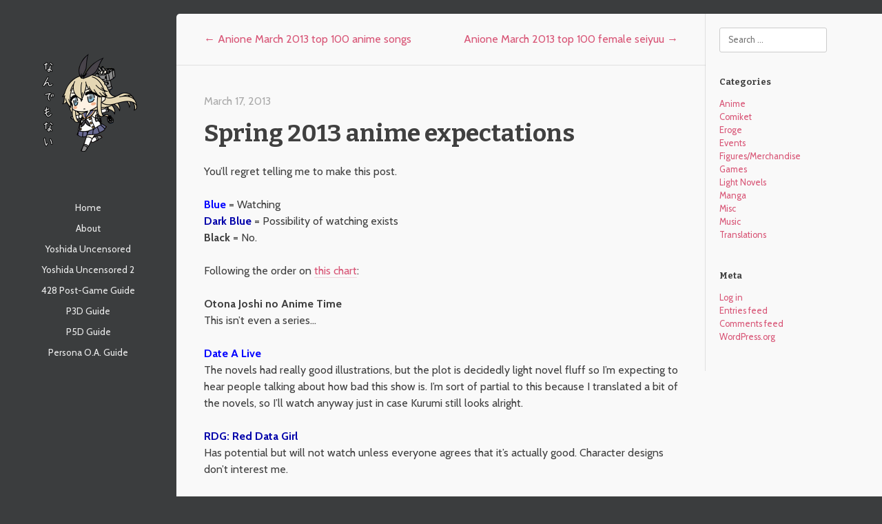

--- FILE ---
content_type: text/html; charset=UTF-8
request_url: https://blog.kouhi.me/spring-2013-anime-expectations/
body_size: 9032
content:
<!DOCTYPE html>
<html lang="en-US">
<head>
<meta charset="UTF-8" />
<meta name="viewport" content="width=device-width" />
<title>Spring 2013 anime expectations | なんでもない</title>
<link rel="profile" href="http://gmpg.org/xfn/11" />
<link rel="pingback" href="https://blog.kouhi.me/xmlrpc.php" />
<!--[if lt IE 9]>
<script src="https://blog.kouhi.me/wp-content/themes/personality/js/html5.js" type="text/javascript"></script>
<![endif]-->

<meta name='robots' content='max-image-preview:large' />
<link rel='dns-prefetch' href='//secure.gravatar.com' />
<link rel='dns-prefetch' href='//fonts.googleapis.com' />
<link rel='dns-prefetch' href='//s.w.org' />
<link rel='dns-prefetch' href='//v0.wordpress.com' />
<link rel="alternate" type="application/rss+xml" title="なんでもない &raquo; Feed" href="https://blog.kouhi.me/feed/" />
<link rel="alternate" type="application/rss+xml" title="なんでもない &raquo; Comments Feed" href="https://blog.kouhi.me/comments/feed/" />
<link rel="alternate" type="application/rss+xml" title="なんでもない &raquo; Spring 2013 anime expectations Comments Feed" href="https://blog.kouhi.me/spring-2013-anime-expectations/feed/" />
		<script type="text/javascript">
			window._wpemojiSettings = {"baseUrl":"https:\/\/s.w.org\/images\/core\/emoji\/13.1.0\/72x72\/","ext":".png","svgUrl":"https:\/\/s.w.org\/images\/core\/emoji\/13.1.0\/svg\/","svgExt":".svg","source":{"concatemoji":"https:\/\/blog.kouhi.me\/wp-includes\/js\/wp-emoji-release.min.js?ver=5.8.12"}};
			!function(e,a,t){var n,r,o,i=a.createElement("canvas"),p=i.getContext&&i.getContext("2d");function s(e,t){var a=String.fromCharCode;p.clearRect(0,0,i.width,i.height),p.fillText(a.apply(this,e),0,0);e=i.toDataURL();return p.clearRect(0,0,i.width,i.height),p.fillText(a.apply(this,t),0,0),e===i.toDataURL()}function c(e){var t=a.createElement("script");t.src=e,t.defer=t.type="text/javascript",a.getElementsByTagName("head")[0].appendChild(t)}for(o=Array("flag","emoji"),t.supports={everything:!0,everythingExceptFlag:!0},r=0;r<o.length;r++)t.supports[o[r]]=function(e){if(!p||!p.fillText)return!1;switch(p.textBaseline="top",p.font="600 32px Arial",e){case"flag":return s([127987,65039,8205,9895,65039],[127987,65039,8203,9895,65039])?!1:!s([55356,56826,55356,56819],[55356,56826,8203,55356,56819])&&!s([55356,57332,56128,56423,56128,56418,56128,56421,56128,56430,56128,56423,56128,56447],[55356,57332,8203,56128,56423,8203,56128,56418,8203,56128,56421,8203,56128,56430,8203,56128,56423,8203,56128,56447]);case"emoji":return!s([10084,65039,8205,55357,56613],[10084,65039,8203,55357,56613])}return!1}(o[r]),t.supports.everything=t.supports.everything&&t.supports[o[r]],"flag"!==o[r]&&(t.supports.everythingExceptFlag=t.supports.everythingExceptFlag&&t.supports[o[r]]);t.supports.everythingExceptFlag=t.supports.everythingExceptFlag&&!t.supports.flag,t.DOMReady=!1,t.readyCallback=function(){t.DOMReady=!0},t.supports.everything||(n=function(){t.readyCallback()},a.addEventListener?(a.addEventListener("DOMContentLoaded",n,!1),e.addEventListener("load",n,!1)):(e.attachEvent("onload",n),a.attachEvent("onreadystatechange",function(){"complete"===a.readyState&&t.readyCallback()})),(n=t.source||{}).concatemoji?c(n.concatemoji):n.wpemoji&&n.twemoji&&(c(n.twemoji),c(n.wpemoji)))}(window,document,window._wpemojiSettings);
		</script>
		<style type="text/css">
img.wp-smiley,
img.emoji {
	display: inline !important;
	border: none !important;
	box-shadow: none !important;
	height: 1em !important;
	width: 1em !important;
	margin: 0 .07em !important;
	vertical-align: -0.1em !important;
	background: none !important;
	padding: 0 !important;
}
</style>
	<link rel='stylesheet' id='style-css'  href='https://blog.kouhi.me/wp-content/themes/personality/style.css?ver=5.8.12' type='text/css' media='all' />
<link rel='stylesheet' id='left-sidebar-css'  href='https://blog.kouhi.me/wp-content/themes/personality/left-sidebar.css?ver=5.8.12' type='text/css' media='all' />
<link rel='stylesheet' id='responsive-css'  href='https://blog.kouhi.me/wp-content/themes/personality/responsive.css?ver=5.8.12' type='text/css' media='all' />
<link rel='stylesheet' id='wp-block-library-css'  href='https://blog.kouhi.me/wp-includes/css/dist/block-library/style.min.css?ver=5.8.12' type='text/css' media='all' />
<style id='wp-block-library-inline-css' type='text/css'>
.has-text-align-justify{text-align:justify;}
</style>
<link rel='stylesheet' id='default-fonts-css'  href='https://fonts.googleapis.com/css?family=Cabin%3A400%2C700%7CBitter%3A400%2C700&#038;ver=5.8.12' type='text/css' media='all' />
<link rel='stylesheet' id='jetpack_css-css'  href='https://blog.kouhi.me/wp-content/plugins/jetpack/css/jetpack.css?ver=9.8.3' type='text/css' media='all' />
<script type='text/javascript' src='https://blog.kouhi.me/wp-includes/js/jquery/jquery.min.js?ver=3.6.0' id='jquery-core-js'></script>
<script type='text/javascript' src='https://blog.kouhi.me/wp-includes/js/jquery/jquery-migrate.min.js?ver=3.3.2' id='jquery-migrate-js'></script>
<script type='text/javascript' src='https://blog.kouhi.me/wp-content/themes/personality/js/equal-column-height.js?ver=20120202' id='equal-column-height-js'></script>
<script type='text/javascript' src='https://blog.kouhi.me/wp-content/themes/personality/js/fitvids.js?ver=20120202' id='fitvids-js'></script>
<script type='text/javascript' src='https://blog.kouhi.me/wp-content/themes/personality/js/view.js?ver=20120202' id='view-js'></script>
<script type='text/javascript' src='https://blog.kouhi.me/wp-content/themes/personality/js/theme-init.js?ver=20120202' id='theme-init-js'></script>
<link rel="https://api.w.org/" href="https://blog.kouhi.me/wp-json/" /><link rel="alternate" type="application/json" href="https://blog.kouhi.me/wp-json/wp/v2/posts/1488" /><link rel="EditURI" type="application/rsd+xml" title="RSD" href="https://blog.kouhi.me/xmlrpc.php?rsd" />
<link rel="wlwmanifest" type="application/wlwmanifest+xml" href="https://blog.kouhi.me/wp-includes/wlwmanifest.xml" /> 
<meta name="generator" content="WordPress 5.8.12" />
<link rel="canonical" href="https://blog.kouhi.me/spring-2013-anime-expectations/" />
<link rel='shortlink' href='https://wp.me/p3doK7-o0' />
<link rel="alternate" type="application/json+oembed" href="https://blog.kouhi.me/wp-json/oembed/1.0/embed?url=https%3A%2F%2Fblog.kouhi.me%2Fspring-2013-anime-expectations%2F" />
<link rel="alternate" type="text/xml+oembed" href="https://blog.kouhi.me/wp-json/oembed/1.0/embed?url=https%3A%2F%2Fblog.kouhi.me%2Fspring-2013-anime-expectations%2F&#038;format=xml" />
<!-- Favicon Rotator -->
<link rel="shortcut icon" href="https://blog.kouhi.me/wp-content/uploads/2014/01/kongou-16x16.png" />
<!-- End Favicon Rotator -->
	<style type="text/css">
			.site-title,
		.site-description {
			position: absolute !important;
			clip: rect(1px 1px 1px 1px); /* IE6, IE7 */
			clip: rect(1px, 1px, 1px, 1px);
		}
		</style>
	
<!-- Jetpack Open Graph Tags -->
<meta property="og:type" content="article" />
<meta property="og:title" content="Spring 2013 anime expectations" />
<meta property="og:url" content="https://blog.kouhi.me/spring-2013-anime-expectations/" />
<meta property="og:description" content="You&#8217;ll regret telling me to make this post. Blue = Watching Dark Blue = Possibility of watching exists Black = No. Following the order on this chart:" />
<meta property="article:published_time" content="2013-03-17T16:28:22+00:00" />
<meta property="article:modified_time" content="2013-03-17T16:28:22+00:00" />
<meta property="og:site_name" content="なんでもない" />
<meta property="og:image" content="https://s0.wp.com/i/blank.jpg" />
<meta property="og:locale" content="en_US" />
<meta name="twitter:text:title" content="Spring 2013 anime expectations" />
<meta name="twitter:card" content="summary" />

<!-- End Jetpack Open Graph Tags -->
			<style type="text/css" id="wp-custom-css">
				/*
Welcome to Custom CSS!

CSS (Cascading Style Sheets) is a kind of code that tells the browser how
to render a web page. You may delete these comments and get started with
your customizations.

By default, your stylesheet will be loaded after the theme stylesheets,
which means that your rules can take precedence and override the theme CSS
rules. Just write here what you want to change, you don't need to copy all
your theme's stylesheet content.
*/
table {
	border-collapse: collapse;
}

table,th,td {
	border: 1px solid #d85576;
	padding: 5px;
	font-size: 90%;
}

th {
	background-color: #d85576;
	color: #ffffff;
}

td {
	background-color: #ffffff;
}

#respond input,
#respond textarea {
	position: static !important;
}

#spoiler {
	background-color: #000000;
	color: #000000;
}

#spoiler:hover {
	color: #ffffff;
}			</style>
		</head>

<body class="post-template-default single single-post postid-1488 single-format-standard">
<div id="page" class="hfeed site">
		<header id="masthead" class="site-header" role="banner">

		<hgroup>
				    	    <h1 class="logo-image"><a href="https://blog.kouhi.me"><img src="https://blog.kouhi.me/wp-content/uploads/2013/12/zekamashi4.png"></a></h1>
			<h1 class="site-title"><a href="https://blog.kouhi.me/" title="なんでもない" rel="home">なんでもない</a></h1>
	    			<h2 class="site-description"></h2>
		</hgroup>

		<nav role="navigation" class="site-navigation main-navigation">
			<h1 class="assistive-text">Menu</h1>
			<div class="assistive-text skip-link"><a href="#content" title="Skip to content">Skip to content</a></div>

			<div class="menu-menu-1-container"><ul id="menu-menu-1" class="menu"><li id="menu-item-3899" class="menu-item menu-item-type-custom menu-item-object-custom menu-item-home menu-item-3899"><a href="http://blog.kouhi.me/">Home</a></li>
<li id="menu-item-3900" class="menu-item menu-item-type-post_type menu-item-object-page menu-item-3900"><a href="https://blog.kouhi.me/about/">About</a></li>
<li id="menu-item-3902" class="menu-item menu-item-type-custom menu-item-object-custom menu-item-3902"><a href="http://blog.kouhi.me/translation-ffxiv-yoshida-uncensored-1/">Yoshida Uncensored</a></li>
<li id="menu-item-4113" class="menu-item menu-item-type-custom menu-item-object-custom menu-item-4113"><a href="http://blog.kouhi.me/translation-ffxiv-yoshida-uncensored-2-complete-extra-afterword/">Yoshida Uncensored 2</a></li>
<li id="menu-item-4758" class="menu-item menu-item-type-custom menu-item-object-custom menu-item-4758"><a href="http://blog.kouhi.me/428-shibuya-scramble-quiz-answers-special-episodes-mean-clean-and-conspiracy-scenarios/">428 Post-Game Guide</a></li>
<li id="menu-item-4098" class="menu-item menu-item-type-custom menu-item-object-custom menu-item-4098"><a href="http://blog.kouhi.me/persona-3-dancing-moon-night-trophy-guide/">P3D Guide</a></li>
<li id="menu-item-4099" class="menu-item menu-item-type-custom menu-item-object-custom menu-item-4099"><a href="http://blog.kouhi.me/persona-5-dancing-star-night-trophy-guide/">P5D Guide</a></li>
<li id="menu-item-3901" class="menu-item menu-item-type-custom menu-item-object-custom menu-item-3901"><a href="http://blog.kouhi.me/persona-o-a-reference-guide/">Persona O.A. Guide</a></li>
</ul></div>		</nav><!-- .site-navigation .main-navigation -->
	</header><!-- #masthead .site-header -->

	<div id="main" class="site-main">

		<div id="primary" class="content-area">
			<div id="content" class="site-content" role="main">

			
					<nav role="navigation" id="nav-above" class="site-navigation post-navigation">
		<h1 class="assistive-text">Post navigation</h1>

	
		<div class="nav-previous"><a href="https://blog.kouhi.me/anione-march-2013-top-100-anime-songs/" rel="prev"><span class="meta-nav">&larr;</span> Anione March 2013 top 100 anime songs</a></div>		<div class="nav-next"><a href="https://blog.kouhi.me/anione-march-2013-top-100-female-seiyuu/" rel="next">Anione March 2013 top 100 female seiyuu <span class="meta-nav">&rarr;</span></a></div>
	
	</nav><!-- #nav-above -->
	
				<article id="post-1488" class="post-1488 post type-post status-publish format-standard hentry category-anime">
          <div class="entry-meta before">
        March 17, 2013  </div>
  <h1 class="entry-title">Spring 2013 anime expectations</h1>
  <div class="entry-content">
    <p>You&#8217;ll regret telling me to make this post.</p>
<p><strong><span style="color:#0000ff;">Blue</span></strong> = Watching<br />
<strong><span style="color:#0000aa;">Dark Blue</span></strong> = Possibility of watching exists<br />
<strong>Black</strong> = No.</p>
<p>Following the order on <a href="http://i4.minus.com/iboOuL5DzBjZow.jpg">this chart</a>:<br />
<span id="more-1488"></span><br />
<strong>Otona Joshi no Anime Time</strong><br />
This isn&#8217;t even a series&#8230;</p>
<p><span style="color:#0000ff;"><strong>Date A Live</strong></span><br />
The novels had really good illustrations, but the plot is decidedly light novel fluff so I&#8217;m expecting to hear people talking about how bad this show is. I&#8217;m sort of partial to this because I translated a bit of the novels, so I&#8217;ll watch anyway just in case Kurumi still looks alright.</p>
<p><span style="color:#0000aa;"><strong>RDG: Red Data Girl</strong></span><br />
Has potential but will not watch unless everyone agrees that it&#8217;s actually good. Character designs don&#8217;t interest me.</p>
<p><strong>Girls und Panzer eps 11-12</strong><br />
Didn&#8217;t watch this show and don&#8217;t plan to.</p>
<p><strong>Gundam Seed Destiny HD Remaster</strong><br />
Don&#8217;t care.</p>
<p><strong>Karneval</strong><br />
This looks stupid.</p>
<p><span style="color:#0000ff;"><strong>Yahari Ore no Seishun Love Comedy wa Machigatteiru.</strong></span><br />
I know this title is way longer than it has to be but I&#8217;m definitely watching this because I know I&#8217;ll love Yukino.</p>
<p><strong>Tetsujin 28-gou Gao!</strong><br />
No</p>
<p><strong>Danchi Tomoo</strong><br />
No</p>
<p><strong>Pretty Rhythm Rainbow Live</strong><br />
Didn&#8217;t watch the original series.</p>
<p><strong>Boku wa Ou-sama Fairytale Classic</strong><br />
No</p>
<p><strong>Uchuu Senkan Yamato 2199</strong><br />
Don&#8217;t care.</p>
<p><strong>Joujuu Senjin!! Mushibugyou</strong><br />
Character design sucks.</p>
<p><span style="color:#0000aa;"><strong>Photokano</strong></span><br />
None of the character designs interest me (twintail is alright) but hey it has a decent cast&#8230; that said, there&#8217;s about a 5% chance of me watching this.</p>
<p><strong>Devil Survivor 2 The Animation</strong><br />
I still need to play the game.</p>
<p><strong>Ginga Kikoutai Majestic Prince</strong><br />
Don&#8217;t care.</p>
<p><span style="color:#0000aa;"><strong>Yuyushiki</strong></span><br />
4-koma slice of life. Hit or miss.</p>
<p><span style="color:#0000ff;"><strong>Ore no Imouto ga Konna ni Kawaii Wake ga nai.</strong></span><br />
Looking forward to this.</p>
<p><strong>Shingeki no Kyojin</strong><br />
I know everyone&#8217;s hyping this up but it doesn&#8217;t look like something I&#8217;d like.</p>
<p><strong>Hataraku Maou-sama!</strong><br />
Generic.</p>
<p><strong>Kakumeiki Valvrave</strong><br />
Don&#8217;t care.</p>
<p><span style="color:#0000ff;"><strong>Haiyore! Nyaruko-san W</strong></span><br />
I didn&#8217;t like the first season much but I guess I&#8217;ll watch this anyway.</p>
<p><strong>Hayate no Gotoku! Cuties</strong><br />
What the fuck is this shit give me back my good Hayate seasons</p>
<p><strong>Suisei no Gargantia</strong><br />
This doesn&#8217;t look like something I&#8217;d be into.</p>
<p><span style="color:#0000ff;"><strong>Hentai Ouji to Warawanai Neko.</strong></span><br />
Watching because Kantoku designs. It&#8217;s JC Staff so I&#8217;m sure it won&#8217;t be totally awful, right?</p>
<p><span style="color:#0000aa;"><strong>Hyakka Ryouran Samurai Bride</strong></span><br />
I did watch the first season although I didn&#8217;t think much of it. Kugyuu is pretty cool in this show though.</p>
<p><strong>Uta no☆Prince-sama♪ Maji LOVE 2000%</strong><br />
Didn&#8217;t watch the first season. Don&#8217;t care.</p>
<p><strong>Namiuchigiwa no Muromi-san</strong><br />
This looks awful</p>
<p><strong>Yondemasu yo, Azazel-san 2</strong><br />
Didn&#8217;t watch the first season.</p>
<p><span style="color:#0000ff;"><strong>To Aru Kagaku no Railgun S</strong></span><br />
Yeah! The 2nd season of Index sucked but surely they can&#8217;t mess up Railgun too, right! Looking forward to more Biribiri and Saten-chan goodness.</p>
<p><strong>Arata Kangatari</strong><br />
Not interested.</p>
<p><strong>Sparrow&#8217;s Hotel</strong><br />
No</p>
<p><strong>Asian Risshiden no Shima Kousaku</strong><br />
Not interested.</p>
<p><strong>Dansai Bunri no Crime Edge</strong><br />
Don&#8217;t like the art style at all.</p>
<p><strong>Kara The Animation</strong><br />
No</p>
<p><span style="color:#0000aa;"><strong>Aku no Hana</strong></span><br />
Maaaaaaaaaaaaybe.</p>
<p><strong>Aiura</strong><br />
The description says it&#8217;s about three annoying high school girls. I&#8217;ll trust it and avoid this.</p>
<p><span style="color:#0000ff;"><strong>Higurashi no Naku Koro ni Kaku Outbreak</strong></span><br />
Oh fine, I&#8217;ll give in. Didn&#8217;t finish Kira but I&#8217;m sure that doesn&#8217;t matter in the slightest.</p>
<hr />
<p><strong><big>OVAs</big></strong></p>
<p><strong>Dakara Boku wa, H ga Dekinai</strong><br />
Didn&#8217;t watch original series</p>
<p><strong>Arve Rezzle: Kikaijikake no Yoseitachi</strong> (Anime Mirai)<br />
Not watching this just because I had to type out that mess of a title.</p>
<p><span style="color:#0000ff;"><strong>Little Witch Academia</strong> (Anime Mirai)</span><br />
Looks cute.</p>
<p><strong>Ryo</strong> (Anime Mirai)<br />
Doesn&#8217;t interest me.</p>
<p><span style="color:#0000aa;"><strong>Death Billiards</strong> (Anime Mirai)</span><br />
I think I can sacrifice half an hour of my life to figure out what the heck this is about.</p>
<p><strong>Mobile Suit Gundam UC</strong><br />
Didn&#8217;t watch original series</p>
<p><strong>Nurarihyon no Mago</strong><br />
Didn&#8217;t finish original series</p>
<p><strong>Cyclops Shoujo Saipu~</strong><br />
What</p>
<p><strong>Kindaichi Shounen no Jikenbo</strong><br />
Didn&#8217;t watch original series</p>
<p><strong>Vassalord</strong><br />
Don&#8217;t know, don&#8217;t care</p>
<p><strong>Wooser no Sono Higurashi</strong><br />
Don&#8217;t care</p>
<p><strong>Girls und Panzer</strong><br />
Didn&#8217;t watch original series</p>
<p><strong>Kira Kira 5th Anniversary Live Anime</strong><br />
Didn&#8217;t read the VN</p>
<p><strong>Senran Kagura</strong><br />
Didn&#8217;t watch original series</p>
<p><strong>Kono Naka ni Hitori, Imouto ga Iru!</strong><br />
Didn&#8217;t watch original series</p>
<p><span style="color:#0000ff;"><strong>Puchimas!</strong></span><br />
Sure.</p>
<p><strong>Arcana Famiglia</strong><br />
Didn&#8217;t watch original series</p>
<p><strong>Hiiro no Kakera</strong><br />
Didn&#8217;t watch original series</p>
<p><strong>Ichigeki Sacchuu!! Hoihoi-san</strong><br />
Never got around to looking into this series</p>
<p><strong>Queen&#8217;s Blade</strong><br />
Didn&#8217;t watch original series</p>
<p><strong>Danball Senki</strong><br />
Don&#8217;t care</p>
<p><strong>CODE:BREAKER</strong><br />
Didn&#8217;t watch original series</p>
<p><strong>Boku no Imouto wa Osaka Okan</strong><br />
Didn&#8217;t watch original series</p>
<p><strong>Hetalia</strong><br />
Stopped watching this series sometime into the 2nd one</p>
<p><strong>Senyuu.</strong><br />
Didn&#8217;t watch original series</p>
<p><span style="color:#0000ff;"><strong>Seitokai Yakuindomo</strong></span><br />
Sure.</p>
<p><strong>Nozoki Ana: Sexy Extended Edtion</strong><br />
What</p>
<p><strong>Mangirl!</strong><br />
Didn&#8217;t watch original series</p>
<p><strong>Yama no Susume</strong><br />
Didn&#8217;t watch original series</p>
<p><strong>Highschool DxD</strong><br />
Didn&#8217;t watch original series</p>
<p><strong>Iron Man</strong><br />
Lol</p>
<hr />
<p><strong><big>MOVIES</big></strong></p>
<p><span style="color:#0000ff;"><strong>Hanasaku Iroha: Home Sweet Home</strong></span><br />
Looking forward to watching this next year.</p>
<p><strong>Doraemon</strong><br />
Don&#8217;t care</p>
<p><strong>Shimajirou to Fufu on Daibouken</strong><br />
Don&#8217;t care</p>
<p><strong>Precure All Stars New Stage 2</strong><br />
I&#8217;ll watch the rest of the Precure stuff someday&#8230;</p>
<p><strong>Dragon Ball Z</strong><br />
Don&#8217;t care</p>
<p><strong>Hana Kappa Hanasake!</strong><br />
Don&#8217;t care</p>
<p><span style="color:#0000ff;"><strong>AURA</strong></span><br />
Interested in this because Tanaka Romeo wrote the novels.</p>
<p><strong>Uchuu Senkan Yamato 2199</strong><br />
Don&#8217;t care</p>
<p><strong>Detective Conan</strong><br />
Don&#8217;t care</p>
<p><strong>Crayon Shin-chan</strong><br />
Don&#8217;t care</p>
<p><span style="color:#0000ff;"><strong>STEINS;GATE Fuka Ryouiki no Deja Vu</strong></span><br />
Yes please. More Kurisu.</p>
<p><strong>Kick-Heart</strong><br />
What</p>
<p><strong>Saint☆Onii-san</strong><br />
What</p>
<p><span style="color:#0000ff;"><strong>Kotonoha no Niwa</strong></span><br />
Shinkai Makoto. Definite watch. Looks like it&#8217;s gonna be depressing.</p>
<p><span style="color:#0000ff;"><strong>Higurashi no Naku Koro ni Kaku</strong></span><br />
Mentioned above.</p>
<hr />
<p>This is why I don&#8217;t write anime posts&#8230;</p>
      </div>
  <div class="entry-meta after">
    <a href="https://blog.kouhi.me/category/anime/" rel="category tag">Anime</a>  </div>
</article>
					<nav role="navigation" id="nav-below" class="site-navigation post-navigation">
		<h1 class="assistive-text">Post navigation</h1>

	
		<div class="nav-previous"><a href="https://blog.kouhi.me/anione-march-2013-top-100-anime-songs/" rel="prev"><span class="meta-nav">&larr;</span> Anione March 2013 top 100 anime songs</a></div>		<div class="nav-next"><a href="https://blog.kouhi.me/anione-march-2013-top-100-female-seiyuu/" rel="next">Anione March 2013 top 100 female seiyuu <span class="meta-nav">&rarr;</span></a></div>
	
	</nav><!-- #nav-below -->
	
					<div id="comments">
	
	
			<h2 id="comments-title">
			One thought on &ldquo;<span>Spring 2013 anime expectations</span>&rdquo;		</h2>

		
		<ol class="commentlist">
				<li class="comment even thread-even depth-1" id="li-comment-66">
		<article id="comment-66" class="comment">
			<footer>
				<div class="comment-author vcard">
					<img alt='' src='https://secure.gravatar.com/avatar/f46f6a799ce8f829a91b3bbe588165bd?s=40&#038;d=mm&#038;r=g' srcset='https://secure.gravatar.com/avatar/f46f6a799ce8f829a91b3bbe588165bd?s=80&#038;d=mm&#038;r=g 2x' class='avatar avatar-40 photo' height='40' width='40' loading='lazy'/>					<cite class="fn">Thomas Reusbucks</cite> <span class="says">says:</span>				</div><!-- .comment-author .vcard -->
				
				<div class="comment-meta commentmetadata">
					<a href="https://blog.kouhi.me/spring-2013-anime-expectations/#comment-66"><time datetime="2013-03-18T01:28:01-04:00">
					March 18, 2013 at 1:28 AM					</time></a>
									</div><!-- .comment-meta .commentmetadata -->
			</footer>

			<div class="comment-content"><p>Puchimas is arguably the best show of this season.</p>
</div>

			<div class="reply">
				<a rel='nofollow' class='comment-reply-link' href='https://blog.kouhi.me/spring-2013-anime-expectations/?replytocom=66#respond' data-commentid="66" data-postid="1488" data-belowelement="comment-66" data-respondelement="respond" data-replyto="Reply to Thomas Reusbucks" aria-label='Reply to Thomas Reusbucks'>Reply</a>			</div><!-- .reply -->
		</article><!-- #comment-## -->

	</li><!-- #comment-## -->
		</ol>

		
	
		<div id="respond" class="comment-respond">
		<h3 id="reply-title" class="comment-reply-title">Leave a Reply <small><a rel="nofollow" id="cancel-comment-reply-link" href="/spring-2013-anime-expectations/#respond" style="display:none;">Cancel reply</a></small></h3><form action="https://blog.kouhi.me/wp-comments-post.php" method="post" id="commentform" class="comment-form"><p class="comment-form-comment"><label for="comment">Comment</label><span class="textarea-holder"><textarea id="comment" name="comment" cols="45" rows="8" aria-required="true"></textarea></span></p><p class="comment-form-author"><label for="author">Name <span class="required">*</span></label> <input id="author" name="author" type="text" value="" size="30" maxlength="245" required='required' /></p>
<p class="comment-form-email"><label for="email">Email <span class="required">*</span></label> <input id="email" name="email" type="text" value="" size="30" maxlength="100" required='required' /></p>
<p class="comment-form-url"><label for="url">Website</label> <input id="url" name="url" type="text" value="" size="30" maxlength="200" /></p>
<p class="comment-subscription-form"><input type="checkbox" name="subscribe_comments" id="subscribe_comments" value="subscribe" style="width: auto; -moz-appearance: checkbox; -webkit-appearance: checkbox;" /> <label class="subscribe-label" id="subscribe-label" for="subscribe_comments">Notify me of follow-up comments by email.</label></p><p class="comment-subscription-form"><input type="checkbox" name="subscribe_blog" id="subscribe_blog" value="subscribe" style="width: auto; -moz-appearance: checkbox; -webkit-appearance: checkbox;" /> <label class="subscribe-label" id="subscribe-blog-label" for="subscribe_blog">Notify me of new posts by email.</label></p><p class="form-submit"><input name="submit" type="submit" id="submit" class="submit" value="Post Comment" /> <input type='hidden' name='comment_post_ID' value='1488' id='comment_post_ID' />
<input type='hidden' name='comment_parent' id='comment_parent' value='0' />
</p><p style="display: none;"><input type="hidden" id="akismet_comment_nonce" name="akismet_comment_nonce" value="94bbac6835" /></p><input type="hidden" id="ak_js" name="ak_js" value="235"/><textarea name="ak_hp_textarea" cols="45" rows="8" maxlength="100" style="display: none !important;"></textarea></form>	</div><!-- #respond -->
	<p class="akismet_comment_form_privacy_notice">This site uses Akismet to reduce spam. <a href="https://akismet.com/privacy/" target="_blank" rel="nofollow noopener">Learn how your comment data is processed</a>.</p>
</div><!-- #comments -->

			
			</div><!-- #content .site-content -->
		</div><!-- #primary .content-area -->

		<div id="secondary" class="widget-area" role="complementary">
						<aside id="search-3" class="widget widget_search">	<form method="get" id="searchform" action="https://blog.kouhi.me/" role="search">
		<label for="s" class="assistive-text">Search</label>
		<input type="text" class="field" name="s" value="" id="s" placeholder="Search &hellip;" />
		<input type="submit" class="submit" name="submit" id="searchsubmit" value="Search" />
	</form>
</aside><aside id="categories-2" class="widget widget_categories"><h1 class="widget-title">Categories</h1>
			<ul>
					<li class="cat-item cat-item-33"><a href="https://blog.kouhi.me/category/anime/">Anime</a>
</li>
	<li class="cat-item cat-item-10"><a href="https://blog.kouhi.me/category/comiket/">Comiket</a>
</li>
	<li class="cat-item cat-item-16"><a href="https://blog.kouhi.me/category/eroge/">Eroge</a>
</li>
	<li class="cat-item cat-item-75"><a href="https://blog.kouhi.me/category/events/">Events</a>
</li>
	<li class="cat-item cat-item-3"><a href="https://blog.kouhi.me/category/figures-merchandise/">Figures/Merchandise</a>
</li>
	<li class="cat-item cat-item-24"><a href="https://blog.kouhi.me/category/games/">Games</a>
</li>
	<li class="cat-item cat-item-59"><a href="https://blog.kouhi.me/category/light-novels/">Light Novels</a>
</li>
	<li class="cat-item cat-item-61"><a href="https://blog.kouhi.me/category/manga/">Manga</a>
</li>
	<li class="cat-item cat-item-9"><a href="https://blog.kouhi.me/category/misc/">Misc</a>
</li>
	<li class="cat-item cat-item-50"><a href="https://blog.kouhi.me/category/music/">Music</a>
</li>
	<li class="cat-item cat-item-67"><a href="https://blog.kouhi.me/category/translations/">Translations</a>
</li>
			</ul>

			</aside><aside id="meta-2" class="widget widget_meta"><h1 class="widget-title">Meta</h1>
		<ul>
						<li><a href="https://blog.kouhi.me/wp-login.php">Log in</a></li>
			<li><a href="https://blog.kouhi.me/feed/">Entries feed</a></li>
			<li><a href="https://blog.kouhi.me/comments/feed/">Comments feed</a></li>

			<li><a href="https://wordpress.org/">WordPress.org</a></li>
		</ul>

		</aside>		</div><!-- #secondary .widget-area -->

	</div><!-- #main .site-main -->

	<footer id="colophon" class="site-footer" role="contentinfo">
		<div class="site-info">
			© 2012-2019.		</div><!-- .site-info -->
	</footer><!-- #colophon .site-footer -->
</div><!-- #page .hfeed .site -->

	<div style="display:none">
	<div class="grofile-hash-map-f46f6a799ce8f829a91b3bbe588165bd">
	</div>
	</div>
<script type='text/javascript' src='https://blog.kouhi.me/wp-content/themes/personality/js/small-menu.js?ver=20120206' id='small-menu-js'></script>
<script type='text/javascript' src='https://blog.kouhi.me/wp-includes/js/comment-reply.min.js?ver=5.8.12' id='comment-reply-js'></script>
<script type='text/javascript' src='https://secure.gravatar.com/js/gprofiles.js?ver=202603' id='grofiles-cards-js'></script>
<script type='text/javascript' id='wpgroho-js-extra'>
/* <![CDATA[ */
var WPGroHo = {"my_hash":""};
/* ]]> */
</script>
<script type='text/javascript' src='https://blog.kouhi.me/wp-content/plugins/jetpack/modules/wpgroho.js?ver=9.8.3' id='wpgroho-js'></script>
<script type='text/javascript' src='https://blog.kouhi.me/wp-includes/js/wp-embed.min.js?ver=5.8.12' id='wp-embed-js'></script>
<script async="async" type='text/javascript' src='https://blog.kouhi.me/wp-content/plugins/akismet/_inc/form.js?ver=4.1.9' id='akismet-form-js'></script>
<script src='https://stats.wp.com/e-202603.js' defer></script>
<script>
	_stq = window._stq || [];
	_stq.push([ 'view', {v:'ext',j:'1:9.8.3',blog:'47522387',post:'1488',tz:'-5',srv:'blog.kouhi.me'} ]);
	_stq.push([ 'clickTrackerInit', '47522387', '1488' ]);
</script>

</body>
</html>

--- FILE ---
content_type: text/css
request_url: https://blog.kouhi.me/wp-content/themes/personality/style.css?ver=5.8.12
body_size: 5285
content:
/*
Theme Name: Personality
Theme URI: http://upthemes.com/themes/personality
Author: UpThemes
Author URI: http://upthemes.com/
Description: Personality is a theme for presenting your views clearly and expressively.
Version: 1.0.1
License: GNU General Public License v2 or later
License URI: http://www.gnu.org/licenses/gpl-2.0.html
Tags: light, gray, white, one-column, flexible-width, custom-background, custom-header, custom-menu, featured-images, full-width-template, microformats, post-formats, rtl-language-support, sticky-post, theme-options, translation-ready
Text Domain: Personality
*/
html, body, div, span, applet, object, iframe, h1, h2, h3, h4, h5, h6, p, blockquote, pre, a, abbr, acronym, address, big, cite, code, del, dfn, em, img, ins, kbd, q, s, samp, small, strike, strong, sub, sup, tt, var, b, u, i, center, dl, dt, dd, ol, ul, li, fieldset, form, label, legend, table, caption, tbody, tfoot, thead, tr, th, td, article, aside, canvas, details, embed, figure, figcaption, footer, header, hgroup, menu, nav, output, ruby, section, summary, time, mark, audio, video {
  margin: 0;
  padding: 0;
  border: 0;
  font-size: 100%;
  font: inherit;
  vertical-align: baseline; }

body {
  line-height: 1; }

ol, ul {
  list-style: none; }

table {
  border-collapse: collapse;
  border-spacing: 0; }

caption, th, td {
  text-align: left;
  font-weight: normal;
  vertical-align: middle; }

q, blockquote {
  quotes: none; }
q:before, q:after, blockquote:before, blockquote:after {
  content: "";
  content: none; }

a img {
  border: none; }

article, aside, details, figcaption, figure, footer, header, hgroup, menu, nav, section, summary {
  display: block; }

/* Galleries */
.gallery {
  margin-bottom: 1.5em; }
.gallery a, .gallery img {
  border: none !important;
  display: block; }
.gallery .gallery-item {
  position: relative;
  margin: 0; }
.gallery .gallery-item img {
  border: none; }
.gallery .gallery-item .gallery-caption a:hover {
  color: #bfbfbf; }
.gallery .gallery-item:hover .gallery-caption {
  opacity: 1; }
.gallery .gallery-icon {
  padding: 5px; }
.gallery .gallery-caption {
  opacity: 0;
  font-size: .8em;
  line-height: 1.3em;
  position: absolute;
  left: 5px;
  right: 5px;
  bottom: 5px;
  padding: 10px;
  max-height: 95%;
  overflow: hidden;
  text-overflow: ellipsis;
  text-align: left;
  color: white;
  font-weight: bold;
  background: rgba(0, 0, 0, 0.7);
  text-shadow: 0 2px 0 rgba(0, 0, 0, 0.75);
  -webkit-transition: 200ms opacity linear;
  -moz-transition: 200ms opacity linear;
  -ms-transition: 200ms opacity linear;
  -o-transition: 200ms opacity linear;
  transition: 200ms opacity linear; }
.gallery .gallery-item {
  float: left;
  text-align: center;
  width: 25%; }
.gallery .gallery-caption {
  margin-left: 0; }

.gallery-count-2 .gallery-item {
  width: 50%; }

.gallery-count-3 .gallery-item {
  width: 33.333334%; }

.gallery-count-4 .gallery-item:first-child, .gallery-count-4 .gallery-item:nth-child(2n), .gallery-count-4 .gallery-item:nth-child(3n), .gallery-count-4 .gallery-item:nth-child(4n) {
  width: 25%; }

.gallery-count-5 .gallery-item:first-child, .gallery-count-5 .gallery-item:nth-child(2n), .gallery-count-5 .gallery-item:nth-child(3n) {
  width: 33.333334%; }
.gallery-count-5 .gallery-item:nth-child(4n), .gallery-count-5 .gallery-item:nth-child(5n) {
  width: 50%; }

.gallery-count-6 .gallery-item:first-child, .gallery-count-6 .gallery-item:nth-child(2n), .gallery-count-6 .gallery-item:nth-child(3n), .gallery-count-6 .gallery-item:nth-child(4n), .gallery-count-6 .gallery-item:nth-child(5n), .gallery-count-6 .gallery-item:nth-child(6n) {
  width: 33.333334%; }

.gallery-count-7 .gallery-item:first-child, .gallery-count-7 .gallery-item:nth-child(2n), .gallery-count-7 .gallery-item:nth-child(3n), .gallery-count-7 .gallery-item:nth-child(4n) {
  width: 25%; }
.gallery-count-7 .gallery-item:nth-child(5n), .gallery-count-7 .gallery-item:nth-child(6n), .gallery-count-7 .gallery-item:nth-child(7n) {
  width: 33.333334%; }

.gallery-count-8 .gallery-item:first-child, .gallery-count-8 .gallery-item:nth-child(2n), .gallery-count-8 .gallery-item:nth-child(3n) {
  width: 33.333334%; }
.gallery-count-8 .gallery-item:nth-child(4n), .gallery-count-8 .gallery-item:nth-child(5n) {
  width: 50%; }
.gallery-count-8 .gallery-item:nth-child(6n), .gallery-count-8 .gallery-item:nth-child(7n), .gallery-count-8 .gallery-item:nth-child(8n) {
  width: 33.333334%; }

.gallery-count-9 .gallery-item:first-child, .gallery-count-9 .gallery-item:nth-child(2n), .gallery-count-9 .gallery-item:nth-child(3n), .gallery-count-9 .gallery-item:nth-child(4n) {
  width: 25%; }
.gallery-count-9 .gallery-item:nth-child(5n), .gallery-count-9 .gallery-item:nth-child(6n), .gallery-count-9 .gallery-item:nth-child(7n) {
  width: 33.333334%; }
.gallery-count-9 .gallery-item:nth-child(8n), .gallery-count-9 .gallery-item:nth-child(9n) {
  width: 50%; }

.gallery-count-10 .gallery-item:first-child, .gallery-count-10 .gallery-item:nth-child(2n), .gallery-count-10 .gallery-item:nth-child(3n) {
  width: 33.333334%; }
.gallery-count-10 .gallery-item:nth-child(4n), .gallery-count-10 .gallery-item:nth-child(5n), .gallery-count-10 .gallery-item:nth-child(6n), .gallery-count-10 .gallery-item:nth-child(7n) {
  width: 25%; }
.gallery-count-10 .gallery-item:nth-child(8n), .gallery-count-10 .gallery-item:nth-child(9n), .gallery-count-10 .gallery-item:nth-child(10n) {
  width: 33.333334%; }

.gallery-count-11 .gallery-item:first-child, .gallery-count-11 .gallery-item:nth-child(2n) {
  width: 50%; }
.gallery-count-11 .gallery-item:nth-child(3n), .gallery-count-11 .gallery-item:nth-child(4n), .gallery-count-11 .gallery-item:nth-child(5n) {
  width: 33.333334%; }
.gallery-count-11 .gallery-item:nth-child(6n), .gallery-count-11 .gallery-item:nth-child(7n), .gallery-count-11 .gallery-item:nth-child(8n), .gallery-count-11 .gallery-item:nth-child(9n) {
  width: 25%; }
.gallery-count-11 .gallery-item:nth-child(10n), .gallery-count-11 .gallery-item:nth-child(11n) {
  width: 50%; }

.gallery-count-12 .gallery-item:first-child, .gallery-count-12 .gallery-item:nth-child(2n), .gallery-count-12 .gallery-item:nth-child(3n) {
  width: 33.333334%; }
.gallery-count-12 .gallery-item:nth-child(4n), .gallery-count-12 .gallery-item:nth-child(5n) {
  width: 50%; }
.gallery-count-12 .gallery-item:nth-child(6n), .gallery-count-12 .gallery-item:nth-child(7n), .gallery-count-12 .gallery-item:nth-child(8n), .gallery-count-12 .gallery-item:nth-child(9n) {
  width: 25%; }
.gallery-count-12 .gallery-item:nth-child(10n), .gallery-count-12 .gallery-item:nth-child(11n), .gallery-count-12 .gallery-item:nth-child(12n) {
  width: 33.333334%; }

.gallery-count-13 .gallery-item:first-child, .gallery-count-13 .gallery-item:nth-child(2n), .gallery-count-13 .gallery-item:nth-child(3n), .gallery-count-13 .gallery-item:nth-child(4n) {
  width: 25%; }
.gallery-count-13 .gallery-item:nth-child(5n), .gallery-count-13 .gallery-item:nth-child(6n), .gallery-count-13 .gallery-item:nth-child(7n) {
  width: 33.333334%; }
.gallery-count-13 .gallery-item:nth-child(8n), .gallery-count-13 .gallery-item:nth-child(9n) {
  width: 50%; }
.gallery-count-13 .gallery-item:nth-child(10n), .gallery-count-13 .gallery-item:nth-child(11n), .gallery-count-13 .gallery-item:nth-child(12n), .gallery-count-13 .gallery-item:nth-child(13n) {
  width: 25%; }

.gallery-count-14 .gallery-item:first-child, .gallery-count-14 .gallery-item:nth-child(2n), .gallery-count-14 .gallery-item:nth-child(3n) {
  width: 33.333334%; }
.gallery-count-14 .gallery-item:nth-child(4n), .gallery-count-14 .gallery-item:nth-child(5n), .gallery-count-14 .gallery-item:nth-child(6n), .gallery-count-14 .gallery-item:nth-child(7n) {
  width: 25%; }
.gallery-count-14 .gallery-item:nth-child(8n), .gallery-count-14 .gallery-item:nth-child(9n), .gallery-count-14 .gallery-item:nth-child(10n), .gallery-count-14 .gallery-item:nth-child(11n) {
  width: 25%; }
.gallery-count-14 .gallery-item:nth-child(12n), .gallery-count-14 .gallery-item:nth-child(13n), .gallery-count-14 .gallery-item:nth-child(14n) {
  width: 33.333334%; }

.gallery-count-15 .gallery-item:first-child, .gallery-count-15 .gallery-item:nth-child(2n), .gallery-count-15 .gallery-item:nth-child(3n) {
  width: 33.333334%; }
.gallery-count-15 .gallery-item:nth-child(4n), .gallery-count-15 .gallery-item:nth-child(5n), .gallery-count-15 .gallery-item:nth-child(6n), .gallery-count-15 .gallery-item:nth-child(7n) {
  width: 25%; }
.gallery-count-15 .gallery-item:nth-child(8n), .gallery-count-15 .gallery-item:nth-child(9n) {
  width: 50%; }
.gallery-count-15 .gallery-item:nth-child(10n), .gallery-count-15 .gallery-item:nth-child(11n), .gallery-count-15 .gallery-item:nth-child(12n) {
  width: 33.333334%; }
.gallery-count-15 .gallery-item:nth-child(13n), .gallery-count-15 .gallery-item:nth-child(14n), .gallery-count-15 .gallery-item:nth-child(15n) {
  width: 33.333334%; }

.gallery-count-16 .gallery-item:first-child, .gallery-count-16 .gallery-item:nth-child(2n), .gallery-count-16 .gallery-item:nth-child(3n), .gallery-count-16 .gallery-item:nth-child(4n) {
  width: 25%; }
.gallery-count-16 .gallery-item:nth-child(5n), .gallery-count-16 .gallery-item:nth-child(6n), .gallery-count-16 .gallery-item:nth-child(7n) {
  width: 25%; }
.gallery-count-16 .gallery-item:nth-child(9n), .gallery-count-16 .gallery-item:nth-child(8n) {
  width: 50%; }
.gallery-count-16 .gallery-item:nth-child(10n), .gallery-count-16 .gallery-item:nth-child(11n), .gallery-count-16 .gallery-item:nth-child(12n) {
  width: 33.333334%; }
.gallery-count-16 .gallery-item:nth-child(13n), .gallery-count-16 .gallery-item:nth-child(14n), .gallery-count-16 .gallery-item:nth-child(15n) {
  width: 33.333334%; }

/* =Global
----------------------------------------------- */
body, button, input, select, textarea {
  color: #404040;
  font: 16px/1.5 Cabin, serif; }

/* Headings */
h1, h2, h3, h4, h5, h6 {
  clear: both; }

hr {
  background-color: #ccc;
  border: 0;
  height: 1px;
  margin-bottom: 1.5em; }

/* Text elements */
p {
  margin-bottom: 1.5em; }

ul, ol {
  margin: 0 0 1.5em 3em; }

ul {
  list-style: disc; }

ol {
  list-style: decimal; }

ul ul, ol ol, ul ol, ol ul {
  margin-bottom: 0;
  margin-left: 1.5em; }

dt {
  font-weight: bold; }

dd {
  margin: 0 1.5em 1.5em; }

b, strong {
  font-weight: bold; }

dfn, cite, em, i {
  font-style: italic; }

pre, blockquote {
  margin: 0 0 1.5em -40px;
  border-left: 5px solid #ddd;
  padding: 20px 30px 20px 35px;
  background: #eee; }

blockquote {
  font-style: italic;
  font-size: 1em;
  line-height: 160%;
  padding: 30px 30px 30px 35px;
  font-family: Bitter, serif;
  color: #777;
  overflow: auto; }
blockquote p {
  text-indent: 1em;
  margin-bottom: 0; }
blockquote p:last-child {
  text-indent: 0;
  float: right;
  border-left-color: transparent; }
blockquote cite {
  font-family: "Cabin";
  color: #aaa;
  font-style: normal; }
blockquote cite:before {
  content: "- "; }

address {
  margin: 0 0 1.5em; }

pre {
  background: #eee;
  font-family: "Courier 10 Pitch", Courier, monospace;
  font-size: 16px;
  line-height: 1em;
  margin-bottom: 1.6em;
  overflow: auto;
  max-width: 100%; }

code, kbd, tt, var {
  font: 15px Monaco, Consolas, "Andale Mono", "DejaVu Sans Mono", monospace; }

abbr, acronym {
  border-bottom: 1px dotted #666;
  cursor: help; }

mark, ins {
  background: #fff9c0;
  text-decoration: none; }

sup, sub {
  font-size: 75%;
  height: 0;
  line-height: 0;
  position: relative;
  vertical-align: baseline; }

sup {
  bottom: 1ex; }

sub {
  top: .5ex; }

small {
  font-size: 75%; }

big {
  font-size: 125%; }

figure {
  margin: 0; }

table {
  margin: 0 0 1.5em;
  width: 100%; }

th {
  font-weight: bold; }

button, input, select, textarea {
  font-size: 100%;
  /* Corrects font size not being inherited in all browsers */
  margin: 0;
  /* Addresses margins set differently in IE6/7, F3/4, S5, Chrome */
  vertical-align: baseline;
  /* Improves appearance and consistency in all browsers */
  *vertical-align: middle;
  /* Improves appearance and consistency in all browsers */ }

button, input {
  line-height: normal;
  /* Addresses FF3/4 setting line-height using !important in the UA stylesheet */
  *overflow: visible;
  /* Corrects inner spacing displayed oddly in IE6/7 */ }

button, html input[type="button"], input[type="reset"], input[type="submit"] {
  border: none;
  border-radius: 3px;
  background: #d85576;
  color: rgba(255, 255, 255, 0.9);
  cursor: pointer;
  /* Improves usability and consistency of cursor style between image-type 'input' and others */
  -webkit-appearance: button;
  /* Corrects inability to style clickable 'input' types in iOS */
  line-height: 1;
  font-size: .9em;
  font-weight: bold;
  padding: 14px 17px; }

button:hover, html input[type="button"]:hover, input[type="reset"]:hover, input[type="submit"]:hover {
  background-color: #e27e97; }

button:focus, html input[type="button"]:focus, input[type="reset"]:focus, input[type="submit"]:focus, button:active, html input[type="button"]:active, input[type="reset"]:active, input[type="submit"]:active {
  background-color: #cb2f56; }

input[type="checkbox"], input[type="radio"] {
  box-sizing: border-box;
  /* Addresses box sizing set to content-box in IE8/9 */
  padding: 0;
  /* Addresses excess padding in IE8/9 */ }

input[type="search"] {
  -webkit-appearance: textfield;
  /* Addresses appearance set to searchfield in S5, Chrome */
  -moz-box-sizing: content-box;
  -webkit-box-sizing: content-box;
  /* Addresses box sizing set to border-box in S5, Chrome (include -moz to future-proof) */
  box-sizing: content-box; }

input[type="search"]::-webkit-search-decoration {
  /* Corrects inner padding displayed oddly in S5, Chrome on OSX */
  -webkit-appearance: none; }

button::-moz-focus-inner, input::-moz-focus-inner {
  /* Corrects inner padding and border displayed oddly in FF3/4 www.sitepen.com/blog/2008/05/14/the-devils-in-the-details-fixing-dojos-toolbar-buttons/ */
  border: 0;
  padding: 0; }

input[type=text], input[type=email], textarea {
  color: #666;
  border: 1px solid #ccc;
  border-radius: 3px; }

input[type=text]:focus, input[type=email]:focus, textarea:focus {
  color: #111; }

input[type=text], input[type=email] {
  padding: 3px; }

textarea {
  overflow: auto;
  /* Removes default vertical scrollbar in IE6/7/8/9 */
  padding-left: 3px;
  vertical-align: top;
  /* Improves readability and alignment in all browsers */
  width: 98%; }

img {
  max-width: 100%;
  height: auto; }

/* Links */
a {
  color: #d85576;
  text-decoration: none; }

a:hover, a:focus, a:active {
  color: #e27e97; }

/* Alignment */
.alignleft {
  display: inline;
  float: left;
  margin-right: 1.5em; }

.alignright {
  display: inline;
  float: right;
  margin-left: 1.5em; }

.aligncenter {
  clear: both;
  display: block;
  margin: 0 auto; }

/* Text meant only for screen readers */
.assistive-text {
  clip: rect(1px 1px 1px 1px);
  /* IE6, IE7 */
  clip: rect(1px, 1px, 1px, 1px);
  position: absolute !important; }

body {
  background-color: #3b3d3e;
  padding-top: 20px; }

#primary {
  background-color: #f9f9f9;
  background-color: rgba(255, 255, 255, 0.97); }

/* =Header
----------------------------------------------- */
#masthead {
  text-align: center;
  font-size: .86em; }
#masthead hgroup {
  padding: 70px 20px 30px; }
#masthead h1 {
  font-size: 1.4em; }
#masthead h1 img {
  width: 160px;
  max-width: 100%;
  height: auto;
  margin-bottom: 1em;
  border-radius: 3px;
  -ms-interpolation-mode: bicubic; }
#masthead h1 a {
  color: white;
  text-decoration: none; }
#masthead .site-description {
  font-size: 1.1em;
  color: rgba(255, 255, 255, 0.45); }

/* =Menu
----------------------------------------------- */
.main-navigation {
  clear: both;
  display: block;
  float: left;
  width: 100%;
  text-align: center; }
.main-navigation ul {
  list-style: none;
  margin: 0;
  padding-left: 0; }
.main-navigation a {
  display: inline-block;
  text-decoration: none;
  padding: 5px 15px;
  color: rgba(255, 255, 255, 0.9);
  -webkit-transition: 200ms all linear;
  -moz-transition: 200ms all linear;
  -ms-transition: 200ms all linear;
  -o-transition: 200ms all linear;
  transition: 200ms all linear; }
.main-navigation a:hover {
  border-radius: 4px;
  color: rgba(255, 255, 255, 0.9);
  background-color: #d85576; }

/* Small menu */
.menu-toggle {
  cursor: pointer; }

.main-small-navigation {
  min-height: 48px; }
.main-small-navigation .menu {
  display: none;
  margin-top: 18px; }

/* =Content
----------------------------------------------- */
#secondary {
  border-left: 1px solid rgba(0, 0, 0, 0.1);
  margin-left: -1px; }

.hentry {
  padding: 40px;
  border-bottom: 1px solid rgba(0, 0, 0, 0.1); }
.hentry h1, .hentry h2, .hentry h3, .hentry h4, .hentry h5, .hentry h6 {
  font-weight: bold;
  font-family: Bitter, serif;
  margin-bottom: 1em; }
.hentry h1 {
  font-size: 2.2em;
  font-weight: 700;
  font-family: Bitter, serif;
  margin-bottom: 0.5em; }
.hentry h1 a {
  color: #333;
  border-bottom-width: 0;
  text-decoration: none;
  font-weight: 900; }
.hentry h2 {
  font-size: 1.6em;
  margin-bottom: .75em; }
.hentry h3 {
  font-size: 1.4em;
  margin-bottom: .25em; }
.hentry h4 {
  font-size: 1.2em;
  margin-bottom: .25em; }
.hentry h5, .hentry h6 {
  font-size: 1em;
  margin-bottom: 0; }
.hentry h6 {
  font-family: Cabin, serif;
  font-weight: bold; }
.hentry p a {
  border-bottom: 1px solid rgba(216, 85, 118, 0.2); }

.entry-meta {
  clear: both;
  color: #aaa; }
.entry-meta a {
  color: #aaa;
  text-decoration: none;
  border-bottom-width: 0; }
.entry-meta.before {
  margin-bottom: .5em; }

.byline {
  display: none; }

.single .byline, .group-blog .byline {
  display: inline; }

.page-links {
  clear: both;
  margin: 0 0 1.5em; }

/* =Post Formats
----------------------------------------------- */
.format-quote .entry-title {
  font-size: 1em;
  font-family: Cabin, serif;
  margin-bottom: 1em;
  font-weight: normal; }
.format-quote .entry-title, .format-quote .entry-title a {
  color: #aaa; }
.format-quote .post-content {
  font-size: 1.4em;
  font-family: Bitter, serif;
  line-height: 1.4em; }

.format-aside .entry-title, .format-status .entry-title {
  font-size: 1em;
  font-family: Cabin, serif;
  font-weight: normal;
  margin-bottom: .5em; }
.format-aside p, .format-status p {
  font-size: 1.2em;
  line-height: 1.4em; }
.format-aside p:last-child, .format-status p:last-child {
  margin-bottom: 0; }

.format-link p:last-child {
  margin-bottom: 0; }
.format-link .entry-content {
  font-size: 1.2em;
  margin-bottom: 1em; }

/* =Asides
----------------------------------------------- */
.blog .format-aside .entry-title, .archive .format-aside .entry-title {
  display: none; }

/* =Footer
----------------------------------------------- */
#colophon {
  padding: 2em 3em;
  background-color: #f9f9f9;
  background-color: rgba(255, 255, 255, 0.97);
  margin-bottom: 20px;
  color: #aaa;
  border-top: 1px solid rgba(0, 0, 0, 0.1); }

/* =Media
----------------------------------------------- */
.wp-post-image {
  margin-bottom: .75em; }

.site-header img, .entry-content img, .comment-content img, .widget img {
  max-width: 100%;
  /* Fluid images for posts, comments, and widgets */ }

.site-header img, .entry-content img, img[class*="align"], img[class*="wp-image-"] {
  height: auto;
  /* Make sure images with WordPress-added height and width attributes are scaled correctly */ }

.site-header img, .entry-content img, img.size-full {
  max-width: 100%;
  width: auto;
  /* Prevent stretching of full-size images with height and width attributes in IE8 */ }

.entry-content img.wp-smiley, .comment-content img.wp-smiley {
  border: none;
  margin-bottom: 0;
  margin-top: 0;
  padding: 0; }

.wp-caption {
  background-color: rgba(102, 102, 102, 0.1);
  padding: 0 0 .1em 0;
  margin-bottom: 1.5em;
  font-size: .9em;
  max-width: 100%;
  -webkit-border-radius: 0 0 7px 7px;
  -moz-border-radius: 0 0 7px 7px;
  -ms-border-radius: 0 0 7px 7px;
  -o-border-radius: 0 0 7px 7px;
  border-radius: 0 0 7px 7px; }

.wp-caption img[class*="wp-image-"] {
  display: block;
  margin: 0 auto; }

.wp-caption-text {
  text-align: center; }

.wp-caption .wp-caption-text {
  margin: 0.8075em 0; }

/* =Navigation
----------------------------------------------- */
.site-content .site-navigation {
  padding: 25px 40px;
  overflow: hidden; }
.site-content .site-navigation#nav-above {
  border-bottom: 1px solid rgba(0, 0, 0, 0.1); }

.site-content .nav-previous {
  float: left;
  width: 50%; }

.site-content .nav-next {
  float: right;
  text-align: right;
  width: 50%; }

/* =Comments
----------------------------------------------- */
.comment-subscription-form
{
width: 400px;
}

/* =Widgets
----------------------------------------------- */
#secondary {
  font-size: .8em;
  border-color: rgba(0, 0, 0, 0.1);
  border-width: 1px;
  border-style: solid; }

/* =Widgets
----------------------------------------------- */
.widget {
  margin: 20px 20px 40px; }
.widget .widget-title {
  font-family: Bitter, serif;
  font-weight: 900;
  margin-bottom: 1em; }
.widget ul {
  margin: 0;
  padding: 0;
  list-style: none; }

.widget_search {
  position: relative;
  min-height: 1.4em;
  margin-bottom: 4em; }
.widget_search input[type="text"] {
  position: absolute;
  left: 0;
  right: 0;
  height: 1.4em;
  padding: 8px 12px; }

/* Make sure select elements fit in widgets */
.widget select {
  max-width: 100%; }

/* Search widget */
#searchsubmit {
  display: none; }

/* =Comments
----------------------------------------------- */
#comments {
  padding: 3em; }
#comments h2#comments-title, #comments h3#reply-title {
  border-bottom: none;
  margin-bottom: 1em;
  font-weight: bold;
  font-size: 1.2em;
  font-family: Bitter, serif; }
#comments .commentlist {
  padding-bottom: 0;
  margin-bottom: 2em; }
#comments .commentlist #respond {
  margin-left: 100px; }
#comments .commentlist #respond h3#reply-title {
  text-align: left; }
#comments ol, #comments li {
  margin: 0;
  padding: 0;
  list-style: none; }
#comments p.logged-in-as {
  font-size: .9em;
  background-color: #eee;
  color: #999;
  padding: 10px;
  -webkit-border-radius: 4px;
  -moz-border-radius: 4px;
  -ms-border-radius: 4px;
  -o-border-radius: 4px;
  border-radius: 4px; }
#comments p.logged-in-as a {
  color: #777;
  -webkit-transition: 200ms color linear;
  -moz-transition: 200ms color linear;
  -ms-transition: 200ms color linear;
  -o-transition: 200ms color linear;
  transition: 200ms color linear; }
#comments p.logged-in-as a:hover {
  color: #d85576; }
#comments > ol > li.comment article {
  position: relative;
  padding: 1em 70px 1em 100px; }
#comments > ol > li.comment .avatar {
  position: absolute;
  top: 1em;
  left: 0;
  -webkit-border-radius: 50%;
  -moz-border-radius: 50%;
  -ms-border-radius: 50%;
  -o-border-radius: 50%;
  border-radius: 50%; }
#comments > ol > li.comment p {
  font-style: normal; }
#comments > ol > li.comment p:last-child {
  margin-bottom: 0; }
#comments > ol > li.comment ul.children {
  margin: 0;
  padding: 0;
  list-style: none; }
#comments > ol > li.comment ul.children li.comment {
  margin: 0;
  padding: 0;
  list-style: none; }
#comments > ol > li.comment ul.children li.comment > article {
  padding-left: 70px; }
#comments > ol > li.comment ul.children li.comment > article .avatar {
  left: 100px; }
#comments > ol > li.comment > ul.children {
  margin-bottom: 1em;
  padding-top: 0;
  padding-left: 0; }
#comments > ol > li.comment > ul.children li.comment {
  background: transparent url("images/ico_reply.gif") no-repeat 43px 1em; }
#comments > ol > li.comment > ul.children > li.comment article {
  padding-left: 160px; }

#respond {
  overflow: auto; }
#respond p.comment-form-email, #respond p.comment-form-url, #respond p.comment-form-author {
  width: 31%;
  margin-right: 3.46%;
  float: left;
  min-height: 50px;
  margin-bottom: 10px; }
#respond p.comment-form-email .text-field-holder, #respond p.comment-form-url .text-field-holder, #respond p.comment-form-author .text-field-holder {
  height: 50px;
  display: block;
  position: relative; }
#respond p.comment-form-email input, #respond p.comment-form-email textarea, #respond p.comment-form-url input, #respond p.comment-form-url textarea, #respond p.comment-form-author input, #respond p.comment-form-author textarea {
  position: absolute;
  width: auto;
  left: 0;
  right: 0;
  top: 0;
  width: 87%;
  padding: 12px; }
#respond p.comment-form-url {
  margin-right: 0; }
#respond p.comment-form-comment {
  clear: both;
  margin-bottom: 7px; }
#respond p.comment-form-comment label {
  display: none; }
#respond p.comment-form-comment span {
  display: block;
  height: 10em;
  position: relative; }
#respond p.comment-form-comment textarea {
  position: absolute;
  display: block;
  left: 0;
  right: 0;
  top: 0;
  bottom: 0;
  width: 95.7%;
  height: 8em;
  padding: 12px; }
#respond p {
  position: relative;
  display: block; }
#respond p label {
  display: block; }
#respond p.form-allowed-tags {
  width: auto;
  color: #aaa;
  font-size: .9em;
  line-height: .8em;
  float: left;
  width: 65%; }
#respond p.form-allowed-tags code {
  color: #aaa;
  font-size: .84em;
  background: transparent; }
#respond p.form-submit {
  float: right;
  width: 35%;
  margin-bottom: 1px;
  text-align: right; }


--- FILE ---
content_type: text/css
request_url: https://blog.kouhi.me/wp-content/themes/personality/left-sidebar.css?ver=5.8.12
body_size: 71
content:
/* =Layout
----------------------------------------------- */
#masthead {
  position: fixed;
  left: 0;
  top: 0;
  bottom: 0;
  width: 20%; }

#main {
  width: 80%;
  margin: 0 0 0 20%; }

#primary {
  -moz-border-radius-topleft: 5px;
  -webkit-border-top-left-radius: 5px;
  -ms-border-top-left-radius: 5px;
  -o-border-top-left-radius: 5px;
  border-top-left-radius: 5px;
  float: left;
  margin: 0 -25% 0 0;
  width: 100%; }

#content {
  margin: 0 25% 0 0; }

#secondary {
  /* Sidebar 1 */
  float: right;
  overflow: hidden;
  width: 25%;
  border-left-width: 1px;
  border-top-width: 0;
  border-bottom-width: 0;
  border-right-width: 0;
  margin-left: -1px;
  margin-right: 0; }

#tertiary {
  /* Sidebar 2 */
  clear: right; }

.site-footer {
  clear: both; }

#colophon {
  -moz-border-radius-bottomleft: 5px;
  -webkit-border-bottom-left-radius: 5px;
  -ms-border-bottom-left-radius: 5px;
  -o-border-bottom-left-radius: 5px;
  border-bottom-left-radius: 5px;
  margin-left: 20%; }


--- FILE ---
content_type: text/css
request_url: https://blog.kouhi.me/wp-content/themes/personality/responsive.css?ver=5.8.12
body_size: 662
content:
@media only screen and (max-width:679px) {
  /* =Layout
  ----------------------------------------------- */
  #masthead {
    position: relative;
    left: auto;
    top: auto;
    bottom: auto;
    width: auto; }
  #masthead hgroup {
    padding: 0 0 20px; }
  #masthead h1 img {
    width: 110px;
    margin-bottom: 0; }
  #masthead .menu-toggle {
    color: white;
    display: inline;
    padding: 8px 12px;
    font-size: .9em;
    background-color: #545758;
    -webkit-border-radius: 4px;
    -moz-border-radius: 4px;
    -ms-border-radius: 4px;
    -o-border-radius: 4px;
    border-radius: 4px; }
  #masthead .menu-toggle.toggled-on {
    border-color: #2f3031;
    background-color: #2f3031; }
  #masthead .menu {
    margin-bottom: 20px;
    margin-left: 0; }
  #masthead .menu ul {
    margin: 0 !important;
    padding: 0 !important;
    line-height: 2em !important; }
  #masthead .menu ul a {
    color: #fff; }

  #main {
    width: 100%;
    margin: 0; }

  #primary {
    -moz-border-radius-topright: 0;
    -webkit-border-top-right-radius: 0;
    -ms-border-top-right-radius: 0;
    -o-border-top-right-radius: 0;
    border-top-right-radius: 0;
    -moz-border-radius-topleft: 0;
    -webkit-border-top-left-radius: 0;
    -ms-border-top-left-radius: 0;
    -o-border-top-left-radius: 0;
    border-top-left-radius: 0;
    float: none;
    margin: 0;
    width: 100%; }

  #content {
    margin: 0; }

  .hentry {
    padding: 20px; }

  #secondary {
    /* Sidebar 1 */
    float: none;
    width: auto;
    border-left-width: 0;
    border-right-width: 0;
    margin-left: 0;
    margin-right: 0;
    background: #f2f2f2; }
  #secondary .widget {
    text-align: center;
    font-size: 1.2em; }
  #secondary .widget:last-of-type {
    margin-bottom: 20px; }

  #comments {
    padding: 25px; }

  .site-content .site-navigation {
    padding: 25px;
    border-bottom: 1px solid rgba(0, 0, 0, 0.1); }

  #colophon {
    -moz-border-radius-bottomleft: 0;
    -webkit-border-bottom-left-radius: 0;
    -ms-border-bottom-left-radius: 0;
    -o-border-bottom-left-radius: 0;
    border-bottom-left-radius: 0;
    -moz-border-radius-bottomright: 0;
    -webkit-border-bottom-right-radius: 0;
    -ms-border-bottom-right-radius: 0;
    -o-border-bottom-right-radius: 0;
    border-bottom-right-radius: 0;
    margin-left: 0;
    margin-right: 0;
    padding: 15px 25px;
    font-size: .83em; }

  #respond p.comment-form-email, #respond p.comment-form-url, #respond p.comment-form-author {
    width: 100%;
    display: block;
    float: none; }
  #respond p.comment-form-email input[type="text"], #respond p.comment-form-email textarea, #respond p.comment-form-url input[type="text"], #respond p.comment-form-url textarea, #respond p.comment-form-author input[type="text"], #respond p.comment-form-author textarea {
    position: absolute;
    left: 0;
    right: 0;
    padding: 10px;
    margin: 0;
    width: auto; }
  #respond p.comment-form-comment span {
    height: 9.5em; }
  #respond p.comment-form-comment textarea {
    position: absolute;
    left: 0;
    right: 0;
    width: auto;
    padding: 10px;
    margin: 0; }
  #respond p.form-allowed-tags {
    line-height: 1.4em; }
  #respond p.form-allowed-tags, #respond p.form-submit {
    float: none;
    width: auto; }
  #respond p.form-allowed-tags span, #respond p.form-submit span {
    height: 9em; }
  #respond p.form-allowed-tags input[type="submit"], #respond p.form-submit input[type="submit"] {
    width: 100%; } }
@media only screen and (min-width:680px) and (max-width:979px) {
  /* =Layout
  ----------------------------------------------- */
  #masthead {
    position: relative;
    left: auto;
    top: auto;
    bottom: auto;
    width: auto; }
  #masthead hgroup {
    padding: 15px 15px 25px; }

  #main {
    margin: 0;
    width: 100%; }

  .hentry {
    padding: 20px; }

  .menu {
    margin-bottom: 20px; }
  .menu li {
    display: inline; }

  pre, blockquote {
    margin-left: -20px; }

  .site-content .site-navigation {
    padding: 20px; }

  #primary {
    -moz-border-radius-topleft: 0;
    -webkit-border-top-left-radius: 0;
    -ms-border-top-left-radius: 0;
    -o-border-top-left-radius: 0;
    border-top-left-radius: 0; }

  #colophon {
    -moz-border-radius-bottomleft: 0;
    -webkit-border-bottom-left-radius: 0;
    -ms-border-bottom-left-radius: 0;
    -o-border-bottom-left-radius: 0;
    border-bottom-left-radius: 0;
    margin-left: 0; } }


--- FILE ---
content_type: text/javascript
request_url: https://blog.kouhi.me/wp-content/themes/personality/js/equal-column-height.js?ver=20120202
body_size: 587
content:
/*-------------------------------------------------------------------- 
 * JQuery Plugin: "EqualHeights" & "EqualWidths"
 * by:	Scott Jehl, Todd Parker, Maggie Costello Wachs (http://www.filamentgroup.com)
 *
 * Copyright (c) 2007 Filament Group
 * Licensed under GPL (http://www.opensource.org/licenses/gpl-license.php)
 *
 * Description: Compares the heights or widths of the top-level children of a provided element 
 		and sets their min-height to the tallest height (or width to widest width). Sets in em units 
 		by default if pxToEm() method is available.
 * Dependencies: jQuery library, pxToEm method	(article: http://www.filamentgroup.com/lab/retaining_scalable_interfaces_with_pixel_to_em_conversion/)							  
 * Usage Example: jQuery(element).equalHeights();
   						      Optional: to set min-height in px, pass a true argument: jQuery(element).equalHeights(true);
 * Version: 2.0, 07.24.2008
 * Changelog:
 *  08.02.2007 initial Version 1.0
 *  07.24.2008 v 2.0 - added support for widths
--------------------------------------------------------------------*/

jQuery.fn.equalHeights = function(px) {
	jQuery(this).each(function(){
		var currentTallest = 0;
		jQuery(this).children().each(function(i){
			if (jQuery(this).height() > currentTallest) { currentTallest = jQuery(this).height(); }
		});
    if (!px && Number.prototype.pxToEm) currentTallest = currentTallest.pxToEm(); //use ems unless px is specified
		// for ie6, set height since min-height isn't supported
		if (jQuery.browser.msie && jQuery.browser.version == 6.0) { jQuery(this).children().css({'height': currentTallest}); }
		jQuery(this).children().css({'min-height': currentTallest}); 
	});
	return this;
};

// just in case you need it...
jQuery.fn.equalWidths = function(px) {
	jQuery(this).each(function(){
		var currentWidest = 0;
		jQuery(this).children().each(function(i){
				if(jQuery(this).width() > currentWidest) { currentWidest = jQuery(this).width(); }
		});
		if(!px && Number.prototype.pxToEm) currentWidest = currentWidest.pxToEm(); //use ems unless px is specified
		// for ie6, set width since min-width isn't supported
		if (jQuery.browser.msie && jQuery.browser.version == 6.0) { jQuery(this).children().css({'width': currentWidest}); }
		jQuery(this).children().css({'min-width': currentWidest}); 
	});
	return this;
};